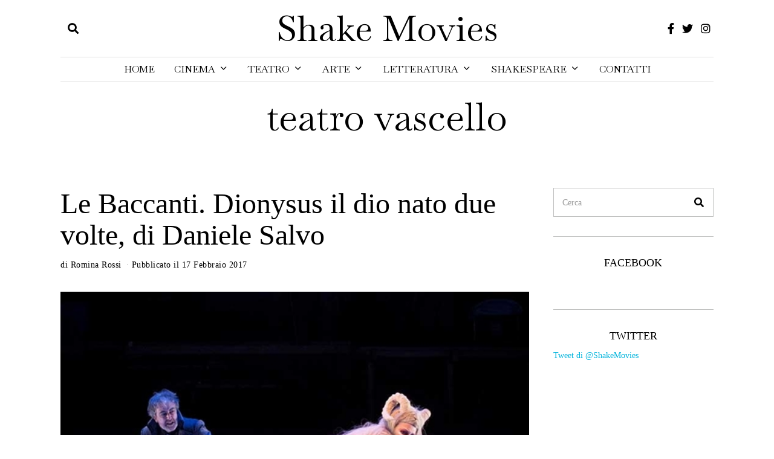

--- FILE ---
content_type: text/html; charset=UTF-8
request_url: https://shakemovies.com/tag/teatro-vascello/
body_size: 20372
content:
<!DOCTYPE html>
<html lang="it-IT" class="no-js">
<head>
	<meta charset="UTF-8">
	<meta name="viewport" content="width=device-width, initial-scale=1.0">
	<link rel="profile" href="http://gmpg.org/xfn/11">
    
	<!--[if lt IE 9]>
	<script src="https://shakemovies.com/wp-content/themes/fox/js/html5.js"></script>
	<![endif]-->
    
    <script>(function(html){html.className = html.className.replace(/\bno-js\b/,'js')})(document.documentElement);</script>
<meta name='robots' content='index, follow, max-image-preview:large, max-snippet:-1, max-video-preview:-1' />
	<style>img:is([sizes="auto" i], [sizes^="auto," i]) { contain-intrinsic-size: 3000px 1500px }</style>
	
	<!-- This site is optimized with the Yoast SEO plugin v25.2 - https://yoast.com/wordpress/plugins/seo/ -->
	<title>teatro vascello Archivi - Shake Movies</title>
	<link rel="canonical" href="https://shakemovies.com/tag/teatro-vascello/" />
	<meta property="og:locale" content="it_IT" />
	<meta property="og:type" content="article" />
	<meta property="og:title" content="teatro vascello Archivi - Shake Movies" />
	<meta property="og:url" content="https://shakemovies.com/tag/teatro-vascello/" />
	<meta property="og:site_name" content="Shake Movies" />
	<script type="application/ld+json" class="yoast-schema-graph">{"@context":"https://schema.org","@graph":[{"@type":"CollectionPage","@id":"https://shakemovies.com/tag/teatro-vascello/","url":"https://shakemovies.com/tag/teatro-vascello/","name":"teatro vascello Archivi - Shake Movies","isPartOf":{"@id":"https://shakemovies.com/#website"},"primaryImageOfPage":{"@id":"https://shakemovies.com/tag/teatro-vascello/#primaryimage"},"image":{"@id":"https://shakemovies.com/tag/teatro-vascello/#primaryimage"},"thumbnailUrl":"https://shakemovies.com/wp-content/uploads/2017/02/16924241_10211115166228213_2056068842_n.jpg","breadcrumb":{"@id":"https://shakemovies.com/tag/teatro-vascello/#breadcrumb"},"inLanguage":"it-IT"},{"@type":"ImageObject","inLanguage":"it-IT","@id":"https://shakemovies.com/tag/teatro-vascello/#primaryimage","url":"https://shakemovies.com/wp-content/uploads/2017/02/16924241_10211115166228213_2056068842_n.jpg","contentUrl":"https://shakemovies.com/wp-content/uploads/2017/02/16924241_10211115166228213_2056068842_n.jpg","width":601,"height":350},{"@type":"BreadcrumbList","@id":"https://shakemovies.com/tag/teatro-vascello/#breadcrumb","itemListElement":[{"@type":"ListItem","position":1,"name":"Home","item":"https://shakemovies.com/"},{"@type":"ListItem","position":2,"name":"teatro vascello"}]},{"@type":"WebSite","@id":"https://shakemovies.com/#website","url":"https://shakemovies.com/","name":"Shake Movies","description":"Life’s but a walking shadow","potentialAction":[{"@type":"SearchAction","target":{"@type":"EntryPoint","urlTemplate":"https://shakemovies.com/?s={search_term_string}"},"query-input":{"@type":"PropertyValueSpecification","valueRequired":true,"valueName":"search_term_string"}}],"inLanguage":"it-IT"}]}</script>
	<!-- / Yoast SEO plugin. -->


<link rel='dns-prefetch' href='//fonts.googleapis.com' />
<link href='https://fonts.gstatic.com' crossorigin rel='preconnect' />
<script>
window._wpemojiSettings = {"baseUrl":"https:\/\/s.w.org\/images\/core\/emoji\/16.0.1\/72x72\/","ext":".png","svgUrl":"https:\/\/s.w.org\/images\/core\/emoji\/16.0.1\/svg\/","svgExt":".svg","source":{"concatemoji":"https:\/\/shakemovies.com\/wp-includes\/js\/wp-emoji-release.min.js?ver=52900c39326261dcd4d3d1e0ac7cd066"}};
/*! This file is auto-generated */
!function(s,n){var o,i,e;function c(e){try{var t={supportTests:e,timestamp:(new Date).valueOf()};sessionStorage.setItem(o,JSON.stringify(t))}catch(e){}}function p(e,t,n){e.clearRect(0,0,e.canvas.width,e.canvas.height),e.fillText(t,0,0);var t=new Uint32Array(e.getImageData(0,0,e.canvas.width,e.canvas.height).data),a=(e.clearRect(0,0,e.canvas.width,e.canvas.height),e.fillText(n,0,0),new Uint32Array(e.getImageData(0,0,e.canvas.width,e.canvas.height).data));return t.every(function(e,t){return e===a[t]})}function u(e,t){e.clearRect(0,0,e.canvas.width,e.canvas.height),e.fillText(t,0,0);for(var n=e.getImageData(16,16,1,1),a=0;a<n.data.length;a++)if(0!==n.data[a])return!1;return!0}function f(e,t,n,a){switch(t){case"flag":return n(e,"\ud83c\udff3\ufe0f\u200d\u26a7\ufe0f","\ud83c\udff3\ufe0f\u200b\u26a7\ufe0f")?!1:!n(e,"\ud83c\udde8\ud83c\uddf6","\ud83c\udde8\u200b\ud83c\uddf6")&&!n(e,"\ud83c\udff4\udb40\udc67\udb40\udc62\udb40\udc65\udb40\udc6e\udb40\udc67\udb40\udc7f","\ud83c\udff4\u200b\udb40\udc67\u200b\udb40\udc62\u200b\udb40\udc65\u200b\udb40\udc6e\u200b\udb40\udc67\u200b\udb40\udc7f");case"emoji":return!a(e,"\ud83e\udedf")}return!1}function g(e,t,n,a){var r="undefined"!=typeof WorkerGlobalScope&&self instanceof WorkerGlobalScope?new OffscreenCanvas(300,150):s.createElement("canvas"),o=r.getContext("2d",{willReadFrequently:!0}),i=(o.textBaseline="top",o.font="600 32px Arial",{});return e.forEach(function(e){i[e]=t(o,e,n,a)}),i}function t(e){var t=s.createElement("script");t.src=e,t.defer=!0,s.head.appendChild(t)}"undefined"!=typeof Promise&&(o="wpEmojiSettingsSupports",i=["flag","emoji"],n.supports={everything:!0,everythingExceptFlag:!0},e=new Promise(function(e){s.addEventListener("DOMContentLoaded",e,{once:!0})}),new Promise(function(t){var n=function(){try{var e=JSON.parse(sessionStorage.getItem(o));if("object"==typeof e&&"number"==typeof e.timestamp&&(new Date).valueOf()<e.timestamp+604800&&"object"==typeof e.supportTests)return e.supportTests}catch(e){}return null}();if(!n){if("undefined"!=typeof Worker&&"undefined"!=typeof OffscreenCanvas&&"undefined"!=typeof URL&&URL.createObjectURL&&"undefined"!=typeof Blob)try{var e="postMessage("+g.toString()+"("+[JSON.stringify(i),f.toString(),p.toString(),u.toString()].join(",")+"));",a=new Blob([e],{type:"text/javascript"}),r=new Worker(URL.createObjectURL(a),{name:"wpTestEmojiSupports"});return void(r.onmessage=function(e){c(n=e.data),r.terminate(),t(n)})}catch(e){}c(n=g(i,f,p,u))}t(n)}).then(function(e){for(var t in e)n.supports[t]=e[t],n.supports.everything=n.supports.everything&&n.supports[t],"flag"!==t&&(n.supports.everythingExceptFlag=n.supports.everythingExceptFlag&&n.supports[t]);n.supports.everythingExceptFlag=n.supports.everythingExceptFlag&&!n.supports.flag,n.DOMReady=!1,n.readyCallback=function(){n.DOMReady=!0}}).then(function(){return e}).then(function(){var e;n.supports.everything||(n.readyCallback(),(e=n.source||{}).concatemoji?t(e.concatemoji):e.wpemoji&&e.twemoji&&(t(e.twemoji),t(e.wpemoji)))}))}((window,document),window._wpemojiSettings);
</script>
<style id='wp-emoji-styles-inline-css'>

	img.wp-smiley, img.emoji {
		display: inline !important;
		border: none !important;
		box-shadow: none !important;
		height: 1em !important;
		width: 1em !important;
		margin: 0 0.07em !important;
		vertical-align: -0.1em !important;
		background: none !important;
		padding: 0 !important;
	}
</style>
<link rel='stylesheet' id='wp-block-library-css' href='https://shakemovies.com/wp-includes/css/dist/block-library/style.min.css?ver=52900c39326261dcd4d3d1e0ac7cd066' media='all' />
<style id='classic-theme-styles-inline-css'>
/*! This file is auto-generated */
.wp-block-button__link{color:#fff;background-color:#32373c;border-radius:9999px;box-shadow:none;text-decoration:none;padding:calc(.667em + 2px) calc(1.333em + 2px);font-size:1.125em}.wp-block-file__button{background:#32373c;color:#fff;text-decoration:none}
</style>
<style id='global-styles-inline-css'>
:root{--wp--preset--aspect-ratio--square: 1;--wp--preset--aspect-ratio--4-3: 4/3;--wp--preset--aspect-ratio--3-4: 3/4;--wp--preset--aspect-ratio--3-2: 3/2;--wp--preset--aspect-ratio--2-3: 2/3;--wp--preset--aspect-ratio--16-9: 16/9;--wp--preset--aspect-ratio--9-16: 9/16;--wp--preset--color--black: #000000;--wp--preset--color--cyan-bluish-gray: #abb8c3;--wp--preset--color--white: #ffffff;--wp--preset--color--pale-pink: #f78da7;--wp--preset--color--vivid-red: #cf2e2e;--wp--preset--color--luminous-vivid-orange: #ff6900;--wp--preset--color--luminous-vivid-amber: #fcb900;--wp--preset--color--light-green-cyan: #7bdcb5;--wp--preset--color--vivid-green-cyan: #00d084;--wp--preset--color--pale-cyan-blue: #8ed1fc;--wp--preset--color--vivid-cyan-blue: #0693e3;--wp--preset--color--vivid-purple: #9b51e0;--wp--preset--gradient--vivid-cyan-blue-to-vivid-purple: linear-gradient(135deg,rgba(6,147,227,1) 0%,rgb(155,81,224) 100%);--wp--preset--gradient--light-green-cyan-to-vivid-green-cyan: linear-gradient(135deg,rgb(122,220,180) 0%,rgb(0,208,130) 100%);--wp--preset--gradient--luminous-vivid-amber-to-luminous-vivid-orange: linear-gradient(135deg,rgba(252,185,0,1) 0%,rgba(255,105,0,1) 100%);--wp--preset--gradient--luminous-vivid-orange-to-vivid-red: linear-gradient(135deg,rgba(255,105,0,1) 0%,rgb(207,46,46) 100%);--wp--preset--gradient--very-light-gray-to-cyan-bluish-gray: linear-gradient(135deg,rgb(238,238,238) 0%,rgb(169,184,195) 100%);--wp--preset--gradient--cool-to-warm-spectrum: linear-gradient(135deg,rgb(74,234,220) 0%,rgb(151,120,209) 20%,rgb(207,42,186) 40%,rgb(238,44,130) 60%,rgb(251,105,98) 80%,rgb(254,248,76) 100%);--wp--preset--gradient--blush-light-purple: linear-gradient(135deg,rgb(255,206,236) 0%,rgb(152,150,240) 100%);--wp--preset--gradient--blush-bordeaux: linear-gradient(135deg,rgb(254,205,165) 0%,rgb(254,45,45) 50%,rgb(107,0,62) 100%);--wp--preset--gradient--luminous-dusk: linear-gradient(135deg,rgb(255,203,112) 0%,rgb(199,81,192) 50%,rgb(65,88,208) 100%);--wp--preset--gradient--pale-ocean: linear-gradient(135deg,rgb(255,245,203) 0%,rgb(182,227,212) 50%,rgb(51,167,181) 100%);--wp--preset--gradient--electric-grass: linear-gradient(135deg,rgb(202,248,128) 0%,rgb(113,206,126) 100%);--wp--preset--gradient--midnight: linear-gradient(135deg,rgb(2,3,129) 0%,rgb(40,116,252) 100%);--wp--preset--font-size--small: 13px;--wp--preset--font-size--medium: 20px;--wp--preset--font-size--large: 36px;--wp--preset--font-size--x-large: 42px;--wp--preset--spacing--20: 0.44rem;--wp--preset--spacing--30: 0.67rem;--wp--preset--spacing--40: 1rem;--wp--preset--spacing--50: 1.5rem;--wp--preset--spacing--60: 2.25rem;--wp--preset--spacing--70: 3.38rem;--wp--preset--spacing--80: 5.06rem;--wp--preset--shadow--natural: 6px 6px 9px rgba(0, 0, 0, 0.2);--wp--preset--shadow--deep: 12px 12px 50px rgba(0, 0, 0, 0.4);--wp--preset--shadow--sharp: 6px 6px 0px rgba(0, 0, 0, 0.2);--wp--preset--shadow--outlined: 6px 6px 0px -3px rgba(255, 255, 255, 1), 6px 6px rgba(0, 0, 0, 1);--wp--preset--shadow--crisp: 6px 6px 0px rgba(0, 0, 0, 1);}:where(.is-layout-flex){gap: 0.5em;}:where(.is-layout-grid){gap: 0.5em;}body .is-layout-flex{display: flex;}.is-layout-flex{flex-wrap: wrap;align-items: center;}.is-layout-flex > :is(*, div){margin: 0;}body .is-layout-grid{display: grid;}.is-layout-grid > :is(*, div){margin: 0;}:where(.wp-block-columns.is-layout-flex){gap: 2em;}:where(.wp-block-columns.is-layout-grid){gap: 2em;}:where(.wp-block-post-template.is-layout-flex){gap: 1.25em;}:where(.wp-block-post-template.is-layout-grid){gap: 1.25em;}.has-black-color{color: var(--wp--preset--color--black) !important;}.has-cyan-bluish-gray-color{color: var(--wp--preset--color--cyan-bluish-gray) !important;}.has-white-color{color: var(--wp--preset--color--white) !important;}.has-pale-pink-color{color: var(--wp--preset--color--pale-pink) !important;}.has-vivid-red-color{color: var(--wp--preset--color--vivid-red) !important;}.has-luminous-vivid-orange-color{color: var(--wp--preset--color--luminous-vivid-orange) !important;}.has-luminous-vivid-amber-color{color: var(--wp--preset--color--luminous-vivid-amber) !important;}.has-light-green-cyan-color{color: var(--wp--preset--color--light-green-cyan) !important;}.has-vivid-green-cyan-color{color: var(--wp--preset--color--vivid-green-cyan) !important;}.has-pale-cyan-blue-color{color: var(--wp--preset--color--pale-cyan-blue) !important;}.has-vivid-cyan-blue-color{color: var(--wp--preset--color--vivid-cyan-blue) !important;}.has-vivid-purple-color{color: var(--wp--preset--color--vivid-purple) !important;}.has-black-background-color{background-color: var(--wp--preset--color--black) !important;}.has-cyan-bluish-gray-background-color{background-color: var(--wp--preset--color--cyan-bluish-gray) !important;}.has-white-background-color{background-color: var(--wp--preset--color--white) !important;}.has-pale-pink-background-color{background-color: var(--wp--preset--color--pale-pink) !important;}.has-vivid-red-background-color{background-color: var(--wp--preset--color--vivid-red) !important;}.has-luminous-vivid-orange-background-color{background-color: var(--wp--preset--color--luminous-vivid-orange) !important;}.has-luminous-vivid-amber-background-color{background-color: var(--wp--preset--color--luminous-vivid-amber) !important;}.has-light-green-cyan-background-color{background-color: var(--wp--preset--color--light-green-cyan) !important;}.has-vivid-green-cyan-background-color{background-color: var(--wp--preset--color--vivid-green-cyan) !important;}.has-pale-cyan-blue-background-color{background-color: var(--wp--preset--color--pale-cyan-blue) !important;}.has-vivid-cyan-blue-background-color{background-color: var(--wp--preset--color--vivid-cyan-blue) !important;}.has-vivid-purple-background-color{background-color: var(--wp--preset--color--vivid-purple) !important;}.has-black-border-color{border-color: var(--wp--preset--color--black) !important;}.has-cyan-bluish-gray-border-color{border-color: var(--wp--preset--color--cyan-bluish-gray) !important;}.has-white-border-color{border-color: var(--wp--preset--color--white) !important;}.has-pale-pink-border-color{border-color: var(--wp--preset--color--pale-pink) !important;}.has-vivid-red-border-color{border-color: var(--wp--preset--color--vivid-red) !important;}.has-luminous-vivid-orange-border-color{border-color: var(--wp--preset--color--luminous-vivid-orange) !important;}.has-luminous-vivid-amber-border-color{border-color: var(--wp--preset--color--luminous-vivid-amber) !important;}.has-light-green-cyan-border-color{border-color: var(--wp--preset--color--light-green-cyan) !important;}.has-vivid-green-cyan-border-color{border-color: var(--wp--preset--color--vivid-green-cyan) !important;}.has-pale-cyan-blue-border-color{border-color: var(--wp--preset--color--pale-cyan-blue) !important;}.has-vivid-cyan-blue-border-color{border-color: var(--wp--preset--color--vivid-cyan-blue) !important;}.has-vivid-purple-border-color{border-color: var(--wp--preset--color--vivid-purple) !important;}.has-vivid-cyan-blue-to-vivid-purple-gradient-background{background: var(--wp--preset--gradient--vivid-cyan-blue-to-vivid-purple) !important;}.has-light-green-cyan-to-vivid-green-cyan-gradient-background{background: var(--wp--preset--gradient--light-green-cyan-to-vivid-green-cyan) !important;}.has-luminous-vivid-amber-to-luminous-vivid-orange-gradient-background{background: var(--wp--preset--gradient--luminous-vivid-amber-to-luminous-vivid-orange) !important;}.has-luminous-vivid-orange-to-vivid-red-gradient-background{background: var(--wp--preset--gradient--luminous-vivid-orange-to-vivid-red) !important;}.has-very-light-gray-to-cyan-bluish-gray-gradient-background{background: var(--wp--preset--gradient--very-light-gray-to-cyan-bluish-gray) !important;}.has-cool-to-warm-spectrum-gradient-background{background: var(--wp--preset--gradient--cool-to-warm-spectrum) !important;}.has-blush-light-purple-gradient-background{background: var(--wp--preset--gradient--blush-light-purple) !important;}.has-blush-bordeaux-gradient-background{background: var(--wp--preset--gradient--blush-bordeaux) !important;}.has-luminous-dusk-gradient-background{background: var(--wp--preset--gradient--luminous-dusk) !important;}.has-pale-ocean-gradient-background{background: var(--wp--preset--gradient--pale-ocean) !important;}.has-electric-grass-gradient-background{background: var(--wp--preset--gradient--electric-grass) !important;}.has-midnight-gradient-background{background: var(--wp--preset--gradient--midnight) !important;}.has-small-font-size{font-size: var(--wp--preset--font-size--small) !important;}.has-medium-font-size{font-size: var(--wp--preset--font-size--medium) !important;}.has-large-font-size{font-size: var(--wp--preset--font-size--large) !important;}.has-x-large-font-size{font-size: var(--wp--preset--font-size--x-large) !important;}
:where(.wp-block-post-template.is-layout-flex){gap: 1.25em;}:where(.wp-block-post-template.is-layout-grid){gap: 1.25em;}
:where(.wp-block-columns.is-layout-flex){gap: 2em;}:where(.wp-block-columns.is-layout-grid){gap: 2em;}
:root :where(.wp-block-pullquote){font-size: 1.5em;line-height: 1.6;}
</style>
<link rel='stylesheet' id='ctf_styles-css' href='https://shakemovies.com/wp-content/plugins/custom-twitter-feeds/css/ctf-styles.min.css?ver=2.3.1' media='all' />
<link rel='stylesheet' id='ppress-frontend-css' href='https://shakemovies.com/wp-content/plugins/wp-user-avatar/assets/css/frontend.min.css?ver=4.16.1' media='all' />
<link rel='stylesheet' id='ppress-flatpickr-css' href='https://shakemovies.com/wp-content/plugins/wp-user-avatar/assets/flatpickr/flatpickr.min.css?ver=4.16.1' media='all' />
<link rel='stylesheet' id='ppress-select2-css' href='https://shakemovies.com/wp-content/plugins/wp-user-avatar/assets/select2/select2.min.css?ver=52900c39326261dcd4d3d1e0ac7cd066' media='all' />
<link rel='stylesheet' id='parent-style-css' href='https://shakemovies.com/wp-content/themes/fox/style.min.css?ver=52900c39326261dcd4d3d1e0ac7cd066' media='all' />
<link rel='stylesheet' id='wi-fonts-css' href='https://fonts.googleapis.com/css?family=Baskervville%3A400&#038;display=swap&#038;ver=4.6.8.2' media='all' />
<link rel='stylesheet' id='style-css' href='https://shakemovies.com/wp-content/themes/fox-child-theme/style.css?ver=4.6.8.2' media='all' />
<style id='style-inline-css'>
.color-accent,.social-list.style-plain:not(.style-text_color) a:hover,.wi-mainnav ul.menu ul > li:hover > a,
    .wi-mainnav ul.menu ul li.current-menu-item > a,
    .wi-mainnav ul.menu ul li.current-menu-ancestor > a,.related-title a:hover,.pagination-1 a.page-numbers:hover,.pagination-4 a.page-numbers:hover,.page-links > a:hover,.reading-progress-wrapper,.widget_archive a:hover, .widget_nav_menu a:hover, .widget_meta a:hover, .widget_recent_entries a:hover, .widget_categories a:hover, .widget_product_categories a:hover,.tagcloud a:hover,.header-cart a:hover,.woocommerce .star-rating span:before,.null-instagram-feed .clear a:hover,.widget a.readmore:hover{color:#00b3db}.bg-accent,html .mejs-controls .mejs-time-rail .mejs-time-current,.fox-btn.btn-primary, button.btn-primary, input.btn-primary[type="button"], input.btn-primary[type="reset"], input.btn-primary[type="submit"],.social-list.style-black a:hover,.style--slider-nav-text .flex-direction-nav a:hover, .style--slider-nav-text .slick-nav:hover,.header-cart-icon .num,.post-item-thumbnail:hover .video-indicator-solid,a.more-link:hover,.post-newspaper .related-thumbnail,.pagination-4 span.page-numbers:not(.dots),.review-item.overall .review-score,#respond #submit:hover,.dropcap-color, .style--dropcap-color .enable-dropcap .dropcap-content > p:first-of-type:first-letter, .style--dropcap-color p.has-drop-cap:not(:focus):first-letter,.style--list-widget-3 .fox-post-count,.style--tagcloud-3 .tagcloud a:hover,.blog-widget-small .thumbnail-index,.foxmc-button-primary input[type="submit"],#footer-search .submit:hover,.wpcf7-submit:hover,.woocommerce .widget_price_filter .ui-slider .ui-slider-range,
.woocommerce .widget_price_filter .ui-slider .ui-slider-handle,.woocommerce span.onsale,
.woocommerce ul.products li.product .onsale,.woocommerce #respond input#submit.alt:hover,
.woocommerce a.button.alt:hover,
.woocommerce button.button.alt:hover,
.woocommerce input.button.alt:hover,.woocommerce a.add_to_cart_button:hover,.woocommerce #review_form #respond .form-submit input:hover{background-color:#00b3db}.review-item.overall .review-score,.partial-content,.style--tagcloud-3 .tagcloud a:hover,.null-instagram-feed .clear a:hover{border-color:#00b3db}.reading-progress-wrapper::-webkit-progress-value{background-color:#00b3db}.reading-progress-wrapper::-moz-progress-value{background-color:#00b3db}.heading-1a .container, .heading-1b .container, .section-heading .line, .heading-5 .heading-inner{border-color:#dddddd}.header-sticky-element.before-sticky #wi-logo img, .header-sticky-element.before-sticky .wi-logo img{height:90px}.header-row-nav .container{border-color:#dddddd}.wi-mainnav ul.menu ul li.current-menu-item > a, .wi-mainnav ul.menu ul li.current-menu-ancestor > a{color:#ffffff;background-color:#dddddd}.wi-mainnav ul.menu ul > li, .mega-sep{border-color:#dddddd}a{color:#00b3db}a:hover{color:#00b3db}.widget-title{text-align:center}@media (min-width: 1200px) {.container,.cool-thumbnail-size-big .post-thumbnail{width:1080px}body.layout-boxed .wi-wrapper{width:1140px}}@media (min-width:1024px) {.secondary, .section-secondary{width:24.537037037037%}.has-sidebar .primary, .section-has-sidebar .section-primary, .section-sep{width:75.462962962963%}}body,.font-body,.font-heading,h1,h2,h3,h4,h5,h6,.wp-block-quote.is-large cite,.wp-block-quote.is-style-large cite,.fox-btn,button,input[type="button"],input[type="reset"],input[type="submit"],.fox-term-list,.wp-block-cover-text,.title-label,.thumbnail-view,.post-item-meta,.standalone-categories,.readmore,a.more-link,.post-big a.more-link,.style--slider-navtext .flex-direction-nav a,.page-links-container,.authorbox-nav,.post-navigation .post-title,.review-criterion,.review-score,.review-text,.commentlist .fn,.reply a,.widget_archive,.widget_nav_menu,.widget_meta,.widget_recent_entries,.widget_categories,.widget_product_categories,.widget_rss > ul a.rsswidget,.widget_rss > ul > li > cite,.widget_recent_comments,#backtotop,.view-count,.tagcloud,.woocommerce span.onsale,.woocommerce ul.products li.product .onsale,.woocommerce #respond input#submit,.woocommerce a.button,.woocommerce button.button,.woocommerce input.button,.woocommerce a.added_to_cart,.woocommerce nav.woocommerce-pagination ul,.woocommerce div.product p.price,.woocommerce div.product span.price,.woocommerce div.product .woocommerce-tabs ul.tabs li a,.woocommerce #reviews #comments ol.commentlist li .comment-text p.meta,.woocommerce table.shop_table th,.woocommerce table.shop_table td.product-name a,.slogan,.post-item-title,.single .post-item-title.post-title,.page-title,.post-item-subtitle,body.single:not(.elementor-page) .entry-content,body.page:not(.elementor-page) .entry-content,.single-heading,.widget-title,.section-heading h2,.fox-heading .heading-title-main,.article-big .readmore,.fox-input,input[type="color"],input[type="date"],input[type="datetime"],input[type="datetime-local"],input[type="email"],input[type="month"],input[type="number"],input[type="password"],input[type="search"],input[type="tel"],input[type="text"],input[type="time"],input[type="url"],input[type="week"],input:not([type]),textarea,blockquote,.wi-dropcap,.enable-dropcap .dropcap-content > p:first-of-type:first-letter,p.has-drop-cap:not(:focus):first-letter,.wp-caption-text,.post-thumbnail-standard figcaption,.wp-block-image figcaption,.blocks-gallery-caption,.footer-copyright{font-family:"Georgia",serif}.min-logo-text,.fox-logo,.mobile-logo-text,.wi-mainnav ul.menu > li > a,.footer-bottom .widget_nav_menu,#footernav,.offcanvas-nav,.wi-mainnav ul.menu ul,.header-builder .widget_nav_menu  ul.menu ul,.archive-title{font-family:"Baskervville",serif}body, .font-body{font-size:16px;font-weight:400;font-style:normal;text-transform:none;letter-spacing:0px;line-height:1.8}h1, h2, h3, h4, h5, h6{font-weight:700;text-transform:none;line-height:1.3}h2{font-size:2.0625em;font-style:normal}h3{font-size:1.625em;font-style:normal}h4{font-size:1.25em;font-style:normal}.fox-logo, .min-logo-text, .mobile-logo-text{font-size:60px;font-weight:500;font-style:normal;text-transform:capitalize;letter-spacing:0px;line-height:1.1}.slogan{font-size:0.8125em;font-weight:500;font-style:normal;text-transform:uppercase;letter-spacing:6px;line-height:1.1}.wi-mainnav ul.menu > li > a, .footer-bottom .widget_nav_menu, #footernav, .offcanvas-nav{font-size:16px;text-transform:uppercase;letter-spacing:0px}.wi-mainnav ul.menu ul, .header-builder .widget_nav_menu  ul.menu ul{font-style:normal;text-transform:capitalize}.post-item-title{font-weight:300;font-style:normal}.post-item-meta{font-style:normal}.standalone-categories{font-style:normal}.archive-title{font-weight:300;font-style:normal}.single .post-item-title.post-title, .page-title{font-style:normal}.post-item-subtitle{font-style:normal}body.single:not(.elementor-page) .entry-content, body.page:not(.elementor-page) .entry-content{font-style:normal}.single-heading{font-size:1.5em;font-weight:400;font-style:normal}.widget-title{font-weight:300;font-style:normal}.section-heading h2, .fox-heading .heading-title-main{font-weight:100;font-style:normal}.fox-btn, button, input[type="button"], input[type="reset"], input[type="submit"], .article-big .readmore{font-style:normal}.fox-input, input[type="color"], input[type="date"], input[type="datetime"], input[type="datetime-local"], input[type="email"], input[type="month"], input[type="number"], input[type="password"], input[type="search"], input[type="tel"], input[type="text"], input[type="time"], input[type="url"], input[type="week"], input:not([type]), textarea{font-style:normal}blockquote{font-style:normal}.wi-dropcap,.enable-dropcap .dropcap-content > p:first-of-type:first-letter, p.has-drop-cap:not(:focus):first-letter{font-style:normal}.wp-caption-text, .post-thumbnail-standard figcaption, .wp-block-image figcaption, .blocks-gallery-caption{font-style:normal}.footer-copyright{font-style:normal}.offcanvas-nav{font-style:normal}@media only screen and (max-width: 1023px){.fox-logo, .min-logo-text, .mobile-logo-text{font-size:40px}}@media only screen and (max-width: 567px){body, .font-body{font-size:14px}.fox-logo, .min-logo-text, .mobile-logo-text{font-size:20px}}
</style>
<script src="https://shakemovies.com/wp-includes/js/jquery/jquery.min.js?ver=3.7.1" id="jquery-core-js"></script>
<script src="https://shakemovies.com/wp-includes/js/jquery/jquery-migrate.min.js?ver=3.4.1" id="jquery-migrate-js"></script>
<script src="https://shakemovies.com/wp-content/plugins/wp-user-avatar/assets/flatpickr/flatpickr.min.js?ver=4.16.1" id="ppress-flatpickr-js"></script>
<script src="https://shakemovies.com/wp-content/plugins/wp-user-avatar/assets/select2/select2.min.js?ver=4.16.1" id="ppress-select2-js"></script>
<link rel="https://api.w.org/" href="https://shakemovies.com/wp-json/" /><link rel="alternate" title="JSON" type="application/json" href="https://shakemovies.com/wp-json/wp/v2/tags/338" /><link rel="EditURI" type="application/rsd+xml" title="RSD" href="https://shakemovies.com/xmlrpc.php?rsd" />

<meta name="generator" content="Elementor 3.29.2; features: additional_custom_breakpoints, e_local_google_fonts; settings: css_print_method-external, google_font-enabled, font_display-auto">
			<style>
				.e-con.e-parent:nth-of-type(n+4):not(.e-lazyloaded):not(.e-no-lazyload),
				.e-con.e-parent:nth-of-type(n+4):not(.e-lazyloaded):not(.e-no-lazyload) * {
					background-image: none !important;
				}
				@media screen and (max-height: 1024px) {
					.e-con.e-parent:nth-of-type(n+3):not(.e-lazyloaded):not(.e-no-lazyload),
					.e-con.e-parent:nth-of-type(n+3):not(.e-lazyloaded):not(.e-no-lazyload) * {
						background-image: none !important;
					}
				}
				@media screen and (max-height: 640px) {
					.e-con.e-parent:nth-of-type(n+2):not(.e-lazyloaded):not(.e-no-lazyload),
					.e-con.e-parent:nth-of-type(n+2):not(.e-lazyloaded):not(.e-no-lazyload) * {
						background-image: none !important;
					}
				}
			</style>
			
<style id="color-preview"></style>

            
</head>

<body class="archive tag tag-teatro-vascello tag-338 wp-theme-fox wp-child-theme-fox-child-theme has-sidebar sidebar-right fox-theme layout-wide style--dropcap-default dropcap-style-default style--dropcap-font-body style--tag-block style--list-widget-1 style--tagcloud-1 style--blockquote-has-icon style--blockquote-icon-1 style--blockquote-icon-position-above style--single-heading-border_top style--link-1 style--widget-sep elementor-default elementor-kit-8763" itemscope itemtype="https://schema.org/WebPage">
    
        
    <div id="wi-all" class="fox-outer-wrapper fox-all wi-all">

        
        <div id="wi-wrapper" class="fox-wrapper wi-wrapper">

            <div class="wi-container">

                
                
<header id="masthead" class="site-header header-classic header-sticky-style-shadow submenu-light" itemscope itemtype="https://schema.org/WPHeader">
    
    <div id="masthead-mobile-height"></div>

    
<div class="header-container header-stack3 header-nav-top-1 header-nav-bottom-1">


    
    
<div class="header-classic-row header-row-branding header-row-main header-stack3-main">

    <div class="container">
        
        
    <div id="logo-area" class="fox-logo-area fox-header-logo site-branding">
        
        <div id="wi-logo" class="fox-logo-container">
            
            <h2 class="wi-logo-main fox-logo logo-type-text" id="site-logo">                
                <a href="https://shakemovies.com/" rel="home">
                    
                    <span class="text-logo">Shake Movies</span>                    
                </a>
                
            </h2>
        </div><!-- .fox-logo-container -->

        
    </div><!-- #logo-area -->

            
                <div class="header-stack3-left header-stack3-part">
            
            
<div class="header-search-wrapper header-search-classic">
    
    <span class="search-btn-classic search-btn">
        <i class="fa fa-search"></i>    </span>
    
    <div class="header-search-form header-search-form-template">
        
        <div class="container">
    
            <div class="searchform">
    
    <form role="search" method="get" action="https://shakemovies.com/" itemprop="potentialAction" itemscope itemtype="https://schema.org/SearchAction" class="form">
        
        <input type="text" name="s" class="s search-field" value="" placeholder="Cerca" />
        
        <button class="submit" role="button" title="Go">
            
            <i class="fa fa-search"></i>            
        </button>
        
    </form><!-- .form -->
    
</div><!-- .searchform -->            
        </div><!-- .header-search-form -->
    
    </div><!-- #header-search -->
    
</div><!-- .header-search-wrapper -->

            
        </div><!-- .header-stack3-part -->
                
                <div class="header-stack3-right header-stack3-part">
            
            

<div class="social-list header-social style-plain shape-circle align-center icon-size-medium icon-spacing-small style-none" id="social-id-6970fe4714505">
    
    <ul>
    
                
        <li class="li-facebook">
            <a href="https://www.facebook.com/shakemovies" target="_blank" rel="noopener" title="Facebook">
                <i class="fab fa-facebook-f"></i>
            </a>
            
                    </li>
        
                
        <li class="li-twitter">
            <a href="https://twitter.com/ShakeMovies" target="_blank" rel="noopener" title="Twitter">
                <i class="fab fa-twitter"></i>
            </a>
            
                    </li>
        
                
        <li class="li-instagram">
            <a href="https://www.instagram.com/shake_movies/" target="_blank" rel="noopener" title="Instagram">
                <i class="fab fa-instagram"></i>
            </a>
            
                    </li>
        
            
    </ul>
    
</div><!-- .social-list -->

            
        </div><!-- .header-stack3-part -->
        
    </div><!-- .container -->
    
    
</div><!-- .header-row-main -->
    
    
<div class="row-nav-light row-nav-style-active-3 header-classic-row header-row-nav header-sticky-element">

    <div class="container">

        
    <nav id="wi-mainnav" class="navigation-ele wi-mainnav" role="navigation" itemscope itemtype="https://schema.org/SiteNavigationElement">
        
        <div class="menu style-indicator-angle-down"><ul id="menu-principale" class="menu"><li id="menu-item-6" class="menu-gray menu-item menu-item-type-custom menu-item-object-custom menu-item-home menu-item-6"><a href="https://shakemovies.com/">Home</a></li>
<li id="menu-item-9" class="menu-red menu-item menu-item-type-taxonomy menu-item-object-category menu-item-has-children menu-item-9"><a href="https://shakemovies.com/categoria/cinema/">Cinema</a>
<ul class="sub-menu">
	<li id="menu-item-92" class="menu-item menu-item-type-taxonomy menu-item-object-category menu-item-92"><a href="https://shakemovies.com/categoria/cinema/in-sala/">In Sala</a></li>
	<li id="menu-item-8588" class="menu-item menu-item-type-taxonomy menu-item-object-category menu-item-8588"><a href="https://shakemovies.com/categoria/cinema/streaming/">Streaming</a></li>
	<li id="menu-item-90" class="menu-item menu-item-type-taxonomy menu-item-object-category menu-item-90"><a href="https://shakemovies.com/categoria/cinema/festival/">Festival</a></li>
	<li id="menu-item-141" class="menu-item menu-item-type-taxonomy menu-item-object-category menu-item-141"><a href="https://shakemovies.com/categoria/cinema/serie-tv-cinema/">Serie TV</a></li>
	<li id="menu-item-89" class="menu-item menu-item-type-taxonomy menu-item-object-category menu-item-89"><a href="https://shakemovies.com/categoria/cinema/dvd/">DVD</a></li>
	<li id="menu-item-91" class="menu-item menu-item-type-taxonomy menu-item-object-category menu-item-91"><a href="https://shakemovies.com/categoria/cinema/horror/">Horror</a></li>
	<li id="menu-item-1051" class="menu-item menu-item-type-taxonomy menu-item-object-category menu-item-1051"><a href="https://shakemovies.com/categoria/cinema/news/">News</a></li>
</ul>
</li>
<li id="menu-item-12" class="menu-orange menu-item menu-item-type-taxonomy menu-item-object-category menu-item-has-children menu-item-12"><a href="https://shakemovies.com/categoria/teatro/">Teatro</a>
<ul class="sub-menu">
	<li id="menu-item-100" class="menu-item menu-item-type-taxonomy menu-item-object-category menu-item-100"><a href="https://shakemovies.com/categoria/teatro/in-scena/">In Scena</a></li>
	<li id="menu-item-99" class="menu-item menu-item-type-taxonomy menu-item-object-category menu-item-99"><a href="https://shakemovies.com/categoria/teatro/festival-teatro/">Festival</a></li>
</ul>
</li>
<li id="menu-item-8" class="menu-yellow menu-item menu-item-type-taxonomy menu-item-object-category menu-item-has-children menu-item-8"><a href="https://shakemovies.com/categoria/arte/">Arte</a>
<ul class="sub-menu">
	<li id="menu-item-87" class="menu-item menu-item-type-taxonomy menu-item-object-category menu-item-87"><a href="https://shakemovies.com/categoria/arte/eventi/">Eventi</a></li>
	<li id="menu-item-88" class="menu-item menu-item-type-taxonomy menu-item-object-category menu-item-88"><a href="https://shakemovies.com/categoria/arte/interviste/">Interviste</a></li>
</ul>
</li>
<li id="menu-item-10" class="menu-turquoise menu-item menu-item-type-taxonomy menu-item-object-category menu-item-has-children menu-item-10"><a href="https://shakemovies.com/categoria/letteratura/">Letteratura</a>
<ul class="sub-menu">
	<li id="menu-item-94" class="menu-item menu-item-type-taxonomy menu-item-object-category menu-item-94"><a href="https://shakemovies.com/categoria/letteratura/in-libreria/">In Libreria</a></li>
	<li id="menu-item-93" class="menu-item menu-item-type-taxonomy menu-item-object-category menu-item-93"><a href="https://shakemovies.com/categoria/letteratura/dalla-pagina-allo-schermo/">Dalla pagina allo schermo</a></li>
	<li id="menu-item-689" class="menu-item menu-item-type-taxonomy menu-item-object-category menu-item-689"><a href="https://shakemovies.com/categoria/letteratura/comics/">Comics</a></li>
</ul>
</li>
<li id="menu-item-11" class="menu-blue menu-item menu-item-type-taxonomy menu-item-object-category menu-item-has-children menu-item-11"><a href="https://shakemovies.com/categoria/shakespeare/">Shakespeare</a>
<ul class="sub-menu">
	<li id="menu-item-95" class="menu-item menu-item-type-taxonomy menu-item-object-category menu-item-95"><a href="https://shakemovies.com/categoria/shakespeare/cinema-shakespeare/">Cinema</a></li>
	<li id="menu-item-98" class="menu-item menu-item-type-taxonomy menu-item-object-category menu-item-98"><a href="https://shakemovies.com/categoria/shakespeare/teatro-shakespeare/">Teatro</a></li>
	<li id="menu-item-97" class="menu-item menu-item-type-taxonomy menu-item-object-category menu-item-97"><a href="https://shakemovies.com/categoria/shakespeare/letteratura-shakespeare/">Letteratura</a></li>
	<li id="menu-item-96" class="menu-item menu-item-type-taxonomy menu-item-object-category menu-item-96"><a href="https://shakemovies.com/categoria/shakespeare/festival-shakespeare/">Festival</a></li>
</ul>
</li>
<li id="menu-item-76" class="menu-purple menu-item menu-item-type-post_type menu-item-object-page menu-item-76"><a href="https://shakemovies.com/contatti/">Contatti</a></li>
</ul></div>        
    </nav><!-- #wi-mainnav -->

    
    </div><!-- .container -->
    
    
</div><!-- .header-element-nav -->



    
</div><!-- .header-container -->    
</header><!-- #masthead -->
                
<div id="masthead-mobile" class="masthead-mobile">
    
    <div class="container">
        
        <div class="masthead-mobile-left masthead-mobile-part">
            
            
    <a class="toggle-menu hamburger hamburger-btn">
        <i class="fa fa-bars ic-hamburger"></i>        <i class="feather-x"></i>
    </a>

            
                        
        </div><!-- .masthead-mobile-part -->
    
        
<h4 id="mobile-logo" class="mobile-logo mobile-logo-text">
    
    <a href="https://shakemovies.com/" rel="home">

        
        <span class="text-logo">Shake Movies</span>

        
    </a>
    
</h4><!-- .mobile-logo -->

            
        <div class="masthead-mobile-right masthead-mobile-part">
        
                        
        </div><!-- .masthead-mobile-part -->
    
    </div><!-- .container -->
    
    <div class="masthead-mobile-bg"></div>

</div><!-- #masthead-mobile -->
    
    
                <div id="wi-main" class="wi-main fox-main">

<div id="titlebar" class="headline wi-titlebar post-header align-center">
    
    <div class="container">
        
        <div class="title-area">
            
                        
                        
            <h1 class="archive-title" itemprop="headline">
                
                <span>
                    
                    teatro vascello                    
                </span>
            
            </h1><!-- .archive-title -->
            
                        
                        
                        
        </div><!-- .title-area -->
        
    </div><!-- .container -->
    
        
</div><!-- #titlebar -->


<div class="wi-content">
    
    <div class="container">

        <div class="content-area primary" id="primary" role="main">

            <div class="theiaStickySidebar">

                

<div class="blog-container blog-container-grid">
    
    <div class="wi-blog fox-blog blog-standard blog-card-has-shadow standard-spacing-normal">
    
    
<article class="wi-post post-item post-standard fox-grid-item post-header-align-left disable-dropcap standard-more-align-center post-5852 post type-post status-publish format-standard has-post-thumbnail hentry category-in-scena category-teatro tag-daniele-salvo tag-euripide tag-le-baccanti tag-teatro-vascello" itemscope itemtype="https://schema.org/CreativeWork">
    
        <div class="post-sep"></div>
        
    <div class="post-body post-item-inner post-standard-inner">
        
        <header class="post-header align-left">

    <div class="post-item-header">
<h2 class="post-item-title wi-post-title fox-post-title post-header-section post-title size-small" itemprop="headline">
    <a href="https://shakemovies.com/le-baccanti-dionysus-il-dio-nato-due-volte-di-daniele-salvo/" rel="bookmark">        
        Le Baccanti. Dionysus il dio nato due volte, di Daniele Salvo
    </a>
</h2>
<div class="post-item-meta wi-meta fox-meta post-header-section post-header-meta post-standard-meta">
    
    <div class="fox-meta-author entry-author meta-author" itemprop="author" itemscope itemtype="https://schema.org/Person"><span class="byline"> di <span class="author vcard"><a class="url fn" itemprop="url" rel="author" href="https://shakemovies.com/author/romina-rossi/"><span itemprop="name">Romina Rossi</span></a></span></span></div>    <div class="entry-date meta-time machine-time time-long"><span class="published-label">Pubblicato il</span> <time class="published" itemprop="datePublished" datetime="2017-02-17T12:50:09+01:00">17 Febbraio 2017</time><time class="updated" itemprop="dateModified" datetime="2017-02-23T15:53:06+01:00">23 Febbraio 2017</time></div>                    
</div>

</div>
</header><!-- .post-header -->
    
<figure class="wi-thumbnail fox-thumbnail post-item-thumbnail fox-figure  post-thumbnail thumbnail-acute  hover-none" itemscope itemtype="https://schema.org/ImageObject">
    
    <div class="thumbnail-inner">
    
                
        <a href="https://shakemovies.com/le-baccanti-dionysus-il-dio-nato-due-volte-di-daniele-salvo/" class="post-link">
            
        
            <span class="image-element">

                <img fetchpriority="high" width="601" height="350" src="https://shakemovies.com/wp-content/uploads/2017/02/16924241_10211115166228213_2056068842_n.jpg" class="attachment-large size-large" alt="" decoding="async" srcset="https://shakemovies.com/wp-content/uploads/2017/02/16924241_10211115166228213_2056068842_n.jpg 601w, https://shakemovies.com/wp-content/uploads/2017/02/16924241_10211115166228213_2056068842_n-300x175.jpg 300w" sizes="(max-width: 601px) 100vw, 601px" />
            </span><!-- .image-element -->

            
            
                    
        </a>
        
                
    </div><!-- .thumbnail-inner -->
    
    
</figure><!-- .fox-thumbnail -->

        
        <div class="post-standard-text-outer">
        
            <div class="post-standard-text">

                
                <div class="post-content">

                                
                    <div class="entry-content dropcap-content columnable-content" itemprop="text">

                        <p style="text-align: justify;">Sedetevi comodi e preparatevi a un viaggio sonoro ed emozionale autentico, viscerale, dalla raffinatissima sobrietà, o dalla sobria raffinatezza, se preferite. Daniele Salvo, regista e attore di questo imperdibile adattamento teatrale del testo di Euripide, offre la sua visione fatta di vocalità curate e forme d’espressione ricercate e studiate, che mai tradiscono lo scritto originale: come il regista stesso dichiara, &lt;&lt;Tutto ciò che vedrete dunque, parte dal testo e ritorna al testo, passando per una percezione visiva e sonora contemporanea. Non troverete sovrapposizioni intellettualistiche, esibizioni tecnologiche o meravigliose &#8220;idee del regista&#8221;. Abbiamo deciso di creare uno spettacolo complesso, perturbante ed emozionante partendo da Euripide e ritornando ad Euripide&gt;&gt;. Perturbante, sì. Come la trama stessa, e come l’insoluto mistero della fede nella divinità. Ma anche, e soprattutto, come l’Alterità: ovvero con la disponibilità a riconoscere l’esistenza dell’”Altro da sé”, e ad accogliere il suo diritto d’essere e di agire, pur facendo i conti con l’irrazionale, con l’incontrollabile, con il non conosciuto. Un tema attualissimo, carico di spunti di riflessione dalla vasta portata.</p>
<p style="text-align: justify;"><img decoding="async" class="aligncenter size-full wp-image-5855" src="https://shakemovies.com/wp-content/uploads/2017/02/16924057_10211115160668074_607983297_n.jpg" alt="16924057_10211115160668074_607983297_n" width="600" height="352" srcset="https://shakemovies.com/wp-content/uploads/2017/02/16924057_10211115160668074_607983297_n.jpg 600w, https://shakemovies.com/wp-content/uploads/2017/02/16924057_10211115160668074_607983297_n-300x176.jpg 300w" sizes="(max-width: 600px) 100vw, 600px" /></p>
<p style="text-align: justify;">Dall’unione di Zeus e la mortale Semele nasce Dioniso, dio del vino, del teatro e dei piaceri dei sensi. Tuttavia, le sorelle della donna e suo nipote Penteo, figlio di Agave e re di Tebe, diffondono la voce secondo cui Semele si sarebbe unita con un mortale e avrebbe inventato la paternità divina solo per coprire il misfatto. In tal modo, l’intera Tebe nega la divinità di Dioniso. Ed è proprio lui, nel prologo, a dichiarare di essere venuto nella città per dimostrare di essere un dio, e non un comune mortale. Come prima cosa, induce la follia nella donne tebane, le quali fuggono vero il monte Citerone per celebrare i riti in onore di Bacco, ovvero dello stesso Dioniso. Mentre Cadmo, padre di Penteo, e Tiresia, l’indovino, seppur per diverse ragioni, sono ormai persuasi della convenienza nel riconoscere la divinità allo straniero capace di tali prodigi, il re si mostra irremovibile e fa arrestare il dio, il quale si lascia catturare senza opporre resistenza, per poi scatenare un terremoto e liberarsi immediatamente. Intanto, un messo porta in città notizie delle Baccanti: le donne sono in grado di far sgorgare miele, latte e vino dalla roccia, e con la loro forza sovrumana possono squartare una mandria di mucche. Dioniso, allora, convince Penteo a mascherarsi da donna per poter spiare da vicino le Baccanti, ma una volta giunto sul Citerone le donne, soggiogate dalla follia ispirata dal dio, lo fanno a pezzi. Ed è proprio Agave, la madre di Penteo, a portare in trofeo a Cadmo la testa del loro figlio, scambiandola, nel suo delirio, per quella di un leone. Spetta a lui, dunque, riportare Agave alla realtà: preso atto, con indicibile orrore, del suo gesto, la donna si prepara, insieme al marito, all’esilio in terre lontane.</p>
<p style="text-align: justify;"> <img decoding="async" class="aligncenter size-full wp-image-5854" src="https://shakemovies.com/wp-content/uploads/2017/02/16900410_10211115171188337_1958452450_n.jpg" alt="16900410_10211115171188337_1958452450_n" width="600" height="352" srcset="https://shakemovies.com/wp-content/uploads/2017/02/16900410_10211115171188337_1958452450_n.jpg 600w, https://shakemovies.com/wp-content/uploads/2017/02/16900410_10211115171188337_1958452450_n-300x176.jpg 300w" sizes="(max-width: 600px) 100vw, 600px" /></p>
<p style="text-align: justify;">Difficilmente si può beneficiare, da spettatori, di un concentrato di talento e sapienza come quello esibito dagli attori diretti da un applaudito Daniele Salvo. Intensi, imponenti, luminosi: sono Paolo Bassegato (Cadmo), Paolo Lorimer (Tiresia), Ivan Alovisio (Penteo), Simone Ciampi (primo messaggero), Manuela Kustermann (Agave) e una Melania Giglio (Baccante e secondo messaggero) dalla vocalità maestosa a meritare l’attenzione di un pubblico rapito e ammirato. Le attrici che interpretano le Baccanti, quasi sempre presenti in scena, sia sul palco che dietro un suggestivo velo che permette, ingegnosamente, di suggerire la contemporaneità di due eventi che si svolgono in luoghi diversi, padroneggiano abilmente tutte le possibilità dei propri corpi e delle proprie voci, potenti e ammalianti, capaci di portare l’ascoltatore in una dimensione di straniamento, di rottura con la realtà: Salvo si avvale ormai da 25 anni della collaborazione con il Dottor Marco Podda, medico foniatra e compositore, con il quale ha esplorato e continua ad esplorare tutte le sfumature della voce umana, a partire dall’espressione sonora nel periodo prenatale fino alla Psicoacustica.</p>
<p style="text-align: justify;">Di notevole impatto anche i costumi e le maschere, curati da Daniele Gelsi: alle Baccanti seminude e acconciate con capelli scompigliati e selvaggi e corna caprine, si affiancano in maniera singolare gli abiti in pelle e velluti neri, mentre il chiaro e lo scuro si alternano continuamente sul palco, arricchendo il gioco di luci e proiezioni ideati da Valerio Geroldi (Light designer) e Aqua-micans group (Videoproiezioni).</p>
<p style="text-align: justify;">Uno spettacolo multisensoriale imperdibile per chiunque voglia essere sorpreso, ancora una volta, dalla potenza espressiva del teatro.</p>

                    </div><!-- .entry-content -->

                
                </div><!-- .post-content -->

                
                
            </div><!-- .post-standard-text -->
            
        </div><!-- .post-standard-text-outer -->
        
    </div><!-- .post-body -->

</article><!-- .post-standard -->
<article class="wi-post post-item post-standard fox-grid-item post-header-align-left disable-dropcap standard-more-align-center post-5734 post type-post status-publish format-standard has-post-thumbnail hentry category-in-scena category-teatro tag-casa-di-bambola tag-henrik-ibsen tag-roberto-valerio tag-teatro-vascello" itemscope itemtype="https://schema.org/CreativeWork">
    
        <div class="post-sep"></div>
        
    <div class="post-body post-item-inner post-standard-inner">
        
        <header class="post-header align-left">

    <div class="post-item-header">
<h2 class="post-item-title wi-post-title fox-post-title post-header-section post-title size-small" itemprop="headline">
    <a href="https://shakemovies.com/casa-bambola-roberto-valerio/" rel="bookmark">        
        Casa di bambola, di Roberto Valerio
    </a>
</h2>
<div class="post-item-meta wi-meta fox-meta post-header-section post-header-meta post-standard-meta">
    
    <div class="fox-meta-author entry-author meta-author" itemprop="author" itemscope itemtype="https://schema.org/Person"><span class="byline"> di <span class="author vcard"><a class="url fn" itemprop="url" rel="author" href="https://shakemovies.com/author/romina-rossi/"><span itemprop="name">Romina Rossi</span></a></span></span></div>    <div class="entry-date meta-time machine-time time-long"><span class="published-label">Pubblicato il</span> <time class="published" itemprop="datePublished" datetime="2017-02-03T17:27:13+01:00">3 Febbraio 2017</time><time class="updated" itemprop="dateModified" datetime="2017-02-09T17:31:57+01:00">9 Febbraio 2017</time></div>                    
</div>

</div>
</header><!-- .post-header -->
    
<figure class="wi-thumbnail fox-thumbnail post-item-thumbnail fox-figure  post-thumbnail thumbnail-acute  hover-none" itemscope itemtype="https://schema.org/ImageObject">
    
    <div class="thumbnail-inner">
    
                
        <a href="https://shakemovies.com/casa-bambola-roberto-valerio/" class="post-link">
            
        
            <span class="image-element">

                <img width="600" height="348" src="https://shakemovies.com/wp-content/uploads/2017/02/16650116_10210970480731166_1992932498_n.jpg" class="attachment-large size-large" alt="" decoding="async" srcset="https://shakemovies.com/wp-content/uploads/2017/02/16650116_10210970480731166_1992932498_n.jpg 600w, https://shakemovies.com/wp-content/uploads/2017/02/16650116_10210970480731166_1992932498_n-300x174.jpg 300w" sizes="(max-width: 600px) 100vw, 600px" />
            </span><!-- .image-element -->

            
            
                    
        </a>
        
                
    </div><!-- .thumbnail-inner -->
    
    
</figure><!-- .fox-thumbnail -->

        
        <div class="post-standard-text-outer">
        
            <div class="post-standard-text">

                
                <div class="post-content">

                                
                    <div class="entry-content dropcap-content columnable-content" itemprop="text">

                        <p style="text-align: justify;"><em>Casa di Bambola</em>, dramma scritto da Henrik Ibsen nel 1879, è per molti versi un testo di sconcertante attualità: ancora oggi, la riflessione sul ruolo della donna nella famiglia e, per esteso, nella società, nonché le valenze del concetto di libertà personale sono tutto fuorché argomenti scontati e pacifici.</p>
<p style="text-align: justify;"><strong>Roberto Valerio</strong>, regista e attore (è lui ad interpretare Torvald Helmer), riscrive la pièce per un pubblico contemporaneo, ma senza tradire le intenzioni dell’autore: solamente sul finale la riscrittura lascia spazio al dubbio, ad una attesa che si consegna come tale, senza confortanti soluzioni.</p>
<p style="text-align: justify;">La scena si apre sul salottino di una dimora dalle forme arrotondate e sbilenche, tranquillizzanti e inquietanti al contempo, che evocano la soporifera abitudine della tranquillità borghese ma anche le sue profonde contraddizioni. Nora Helmer, interpretata da una <strong>Valentina Sperlì</strong> perfettamente a suo agio sul palco, incarna tutto questo: una donna che si è adattata al ruolo che il padre prima e il marito poi hanno ritenuto adatto a lei, quello della moglie/madre perfetta (rigorosamente inseparabili in una società di stampo patriarcale) ma senza personalità, una bambola bella da guardare ma priva del diritto di essere. Eppure, Nora è destinata a un doloroso percorso di crescita che le offre l’opportunità di capire che il suo “meraviglioso”, termine con il quale esprime l’anelito alla felicità, non si esaurisce tra le mura domestiche, né tantomeno nella figura del marito, Torvald Helmer. Per salvargli la vita, infatti, la devota Nora falsifica la firma del padre, ottenendo così, illecitamente, un prestito dall’infido Krogstad (<strong>Michele Nani</strong>), impiegato bancario per professione ma usuraio per necessità. Divenuto direttore di banca, Torvald è intenzionato a licenziare Krogstad, ma la scoperta dell’inganno della moglie lo mette nella posizione di dover cedere ai ricatti del sottoposto, per timore di perdere la faccia. Sentendosi ormai messo con le spalle al muro, l’uomo perde il controllo e inveisce rabbiosamente contro Nora, accusandola di essere una moglie indegna e minacciandola di allontanarla dai figli, perché incapace di assolvere compiutamente il suo ruolo di madre. Tuttavia, quando Krogstad, innamoratosi di un’amica di Nora, ritira le sue minacce, Torvald, cambia repentinamente umore: comprendendo di essere ormai salvo, si precipita a rassicurare sua moglie, offrendole il suo perdono. Ma nella vita di Nora, da quel momento in poi, niente sarà più lo stesso: tutte le certezze su cui aveva edificato la sua identità di sposa ideale crollano inesorabilmente di fronte alla vigliaccheria di quello che credeva essere un uomo nobile e coraggioso. La donna, precedentemente considerata graziosa come una docile marionetta e trattata alla stregua di un uccellino da appartamento (un’allodola, come la apostrofa spesso Torvald), prende coscienza di sé e decide di intraprendere un solitario cammino di autoconoscenza e di realizzazione personale, anche a costo di abbandonare il marito e i suoi figli.</p>
<p style="text-align: justify;"><img loading="lazy" decoding="async" class="aligncenter size-full wp-image-5737" src="https://shakemovies.com/wp-content/uploads/2017/02/Casa-di-Bambola-phMarco_Caselli_Nirmal.jpg" alt="Casa-di-Bambola-phMarco_Caselli_Nirmal" width="600" height="350" srcset="https://shakemovies.com/wp-content/uploads/2017/02/Casa-di-Bambola-phMarco_Caselli_Nirmal.jpg 600w, https://shakemovies.com/wp-content/uploads/2017/02/Casa-di-Bambola-phMarco_Caselli_Nirmal-300x175.jpg 300w" sizes="(max-width: 600px) 100vw, 600px" /><br />
Lo farà davvero? Roberto Valerio sceglie di non offrire risposte univoche, né facili conclusioni: qualunque sia la scelta di Nora, lo spettatore sa di aver assistito a un processo irreversibile di liberazione, che consiste nella riscoperta del proprio valore, nel superamento delle illusioni infantili come della consapevolezza che, per imporre la propria presenza nel mondo, non è necessario dipendere né dal denaro altrui, né da una posizione sociale, né dall’immagine idealizzata di un uomo-padrone che desidera per sé solo una bambola priva di aspettative e capacità di autodeterminazione. La Nora fragile ma imponente di Valentina Sperlì, che si riveste con dignità prima di dire addio alla prigione dorata in cui ha vissuto per tutta la vita, si volta verso il pubblico: è uno sguardo penetrante, il suo. Vibra della forza di chi, attraverso la pena, ha scoperto cosa può, cosa vuole diventare. Si toglie la parrucca, poi la indossa di nuovo. Nora è lì, in ginocchio, con il volto tra le mani. La sua vecchia identità le rimane appoggiata addosso, sui vestiti, sul capo, ma della bambola che era non rimane altro che una desolata ed effimera apparenza.</p>
<p style="text-align: justify;">Applausi.</p>

                    </div><!-- .entry-content -->

                
                </div><!-- .post-content -->

                
                
            </div><!-- .post-standard-text -->
            
        </div><!-- .post-standard-text-outer -->
        
    </div><!-- .post-body -->

</article><!-- .post-standard -->
<article class="wi-post post-item post-standard fox-grid-item post-header-align-left disable-dropcap standard-more-align-center post-667 post type-post status-publish format-standard has-post-thumbnail hentry category-in-scena category-teatro tag-festival-2 tag-recensione tag-roma tag-simone-amendola tag-teatri-di-vetro tag-teatro-2 tag-teatro-roma tag-teatro-vascello tag-uomo-nel-diluvio tag-valerio-malorni" itemscope itemtype="https://schema.org/CreativeWork">
    
        <div class="post-sep"></div>
        
    <div class="post-body post-item-inner post-standard-inner">
        
        <header class="post-header align-left">

    <div class="post-item-header">
<h2 class="post-item-title wi-post-title fox-post-title post-header-section post-title size-small" itemprop="headline">
    <a href="https://shakemovies.com/luomo-nel-diluvio-simone-amendola-valerio-malorni/" rel="bookmark">        
        L&#8217;uomo nel diluvio, di Simone Amendola e Valerio Malorni
    </a>
</h2>
<div class="post-item-meta wi-meta fox-meta post-header-section post-header-meta post-standard-meta">
    
    <div class="fox-meta-author entry-author meta-author" itemprop="author" itemscope itemtype="https://schema.org/Person"><span class="byline"> di <span class="author vcard"><a class="url fn" itemprop="url" rel="author" href="https://shakemovies.com/author/valeria/"><span itemprop="name">Valeria Brucoli</span></a></span></span></div>    <div class="entry-date meta-time machine-time time-long"><span class="published-label">Pubblicato il</span> <time class="published" itemprop="datePublished" datetime="2014-09-23T02:02:12+02:00">23 Settembre 2014</time><time class="updated" itemprop="dateModified" datetime="2014-11-05T22:57:36+01:00">5 Novembre 2014</time></div>                    
</div>

</div>
</header><!-- .post-header -->
    
<figure class="wi-thumbnail fox-thumbnail post-item-thumbnail fox-figure  post-thumbnail thumbnail-acute  hover-none" itemscope itemtype="https://schema.org/ImageObject">
    
    <div class="thumbnail-inner">
    
                
        <a href="https://shakemovies.com/luomo-nel-diluvio-simone-amendola-valerio-malorni/" class="post-link">
            
        
            <span class="image-element">

                <img width="960" height="326" src="https://shakemovies.com/wp-content/uploads/2014/09/uomo-nel-diluvio_shakemovies.jpg" class="attachment-large size-large" alt="" decoding="async" srcset="https://shakemovies.com/wp-content/uploads/2014/09/uomo-nel-diluvio_shakemovies.jpg 960w, https://shakemovies.com/wp-content/uploads/2014/09/uomo-nel-diluvio_shakemovies-300x101.jpg 300w" sizes="(max-width: 960px) 100vw, 960px" />
            </span><!-- .image-element -->

            
            
                    
        </a>
        
                
    </div><!-- .thumbnail-inner -->
    
    
</figure><!-- .fox-thumbnail -->

        
        <div class="post-standard-text-outer">
        
            <div class="post-standard-text">

                
                <div class="post-content">

                                
                    <div class="entry-content dropcap-content columnable-content" itemprop="text">

                        <blockquote>
<p style="text-align: justify;">Valerio Malorni porta in scena il dramma dell&#8217;emigrazione, per fuggire dal diluvio che sta ingoiando un paese senza speranza, che non riesce a dare il giusto valore alla cultura e nessun buon motivo per restare.</p>
</blockquote>
<p style="text-align: justify;">La pioggia incessante di lavori mal pagati, stage a tempo indeterminato e cervelli in sala d&#8217;attesa allaga l&#8217;Italia e la affoga nelle speranze disilluse. L&#8217;alternativa è tra restare e morire o partire e vivere. Come novelli Noè, i giovani italiani devono scegliere in brevissimo tempo cosa salvare della loro terra dal diluvio universale che la sta travolgendo, decidere se costruirsi una barca solida e fuggire il più lontano possibile o rimanere immobili ed essere inghiottiti. Berlino è la meta più ghiotta, economicamente favorevole e accogliente per tutti gli immigrati-disperati che ogni giorno superano il confine in cerca di una vita meno faticosa, in cui è sempre domenica.</p>
<p style="text-align: justify;">Valerio è uno di loro. Attore trentenne, padre di una bambina piccola, stretto nella morsa delle bollette mensili e del mutuo. Quando si siede nella sua vasca da bagno-arca a pensare, si sente come Noè, chiamato da Dio a lasciare la terra in cui è cresciuto, dove ha costruito con fatica affetti e relazioni, per salpare verso una realtà diversa. Berlino è la terra promessa, ma non è stato Dio a suggerirlo. Punto d&#8217;incontro privilegiato tra le culture, in cui la Turchia e l&#8217;Italia si contendono il monopolio della ristorazione, Berlino è la meta privilegiata dei giovani emigranti, che riescono a sbarcare il lunario mentre imparano a fatica la lingua e stringono amicizie preziose, per sentirsi meno soli.</p>
<p style="text-align: justify;"><a href="https://shakemovies.com/wp-content/uploads/2014/09/Luomo-nel-diluvio-shakemovies.jpg"><img loading="lazy" decoding="async" class="aligncenter size-full wp-image-669" src="https://shakemovies.com/wp-content/uploads/2014/09/Luomo-nel-diluvio-shakemovies.jpg" alt="Luomo-nel-diluvio-shakemovies" width="600" height="359" srcset="https://shakemovies.com/wp-content/uploads/2014/09/Luomo-nel-diluvio-shakemovies.jpg 600w, https://shakemovies.com/wp-content/uploads/2014/09/Luomo-nel-diluvio-shakemovies-300x179.jpg 300w" sizes="(max-width: 600px) 100vw, 600px" /></a><br />
Valerio a Berlino incontra inaspettatamente il teatro, la possibilità di portare in scena il dramma dell&#8217;emigrazione nella terra che lo sta ospitando, davanti a un pubblico che, se non comprende la sua lingua, riesce a leggere la gestualità del suo corpo, il costume che nell&#8217;immaginario collettivo ricorda l&#8217;italiano medio e la musica degli emigrati del dopoguerra. E a quel punto, tra gli applausi dei tedeschi, il cielo si schiara. Il diluvio è finito e la vita ricomincia.</p>
<p style="text-align: justify;">Noè oggi siamo tutti noi e Simone Amendola e Valerio Malorni portano in scena i turbamenti della fuga dal mondo conosciuto su una scenografia scarna in cui una vasca-arca rappresenta il centro del mondo e il luogo della riflessione, dove pianificare la fuga. L&#8217;uomo è solo nel bel mezzo di un diluvio politico e culturale e i libri sono tutto ciò che vale la pena salvare. La parola e la cultura sono i remi a cui appigliarsi per non affogare.  Attraverso un collage di racconti, video, letture e musica, <em>L&#8217;uomo nel diluvio</em> scava a fondo nello stato d&#8217;animo di chi parte senza sapere quando farà ritorno, l&#8217;angoscia della distanza dai propri cari e la paura profonda di tornare sconfitti da un avventura in solitaria con il rischio di deludere chi è rimasto ad attendere. Il teatro diventa la voce intima della collettività, l&#8217;eco della disperazione e dello sdegno di chi non ha più un buon motivo per restare e si abbandona ai flutti di un destino ignoto in una terra lontana, portando con sé solo la sua arte, con la speranza di farla rivivere là dove qualcuno la saprà apprezzare.</p>

                    </div><!-- .entry-content -->

                
                </div><!-- .post-content -->

                
                
            </div><!-- .post-standard-text -->
            
        </div><!-- .post-standard-text-outer -->
        
    </div><!-- .post-body -->

</article><!-- .post-standard -->    
    </div><!-- .fox-blog -->
    
        
</div><!-- .fox-blog-container -->

    
            </div><!-- .theiaStickySidebar -->

        </div><!-- .content-area -->

        <aside id="secondary" class="secondary" role="complementary">
    
    <div class="theiaStickySidebar">

        <div class="widget-area">

            <div id="search-3" class="widget widget_search"><div class="searchform">
    
    <form role="search" method="get" action="https://shakemovies.com/" itemprop="potentialAction" itemscope itemtype="https://schema.org/SearchAction" class="form">
        
        <input type="text" name="s" class="s search-field" value="" placeholder="Cerca" />
        
        <button class="submit" role="button" title="Go">
            
            <i class="fa fa-search"></i>            
        </button>
        
    </form><!-- .form -->
    
</div><!-- .searchform --></div><div id="custom_html-2" class="widget_text widget widget_custom_html"><h3 class="widget-title"><span>FACEBOOK</span></h3><div class="textwidget custom-html-widget">
<script async defer crossorigin="anonymous" src="https://connect.facebook.net/it_IT/sdk.js#xfbml=1&version=v11.0" nonce="XyG6nwl3"></script><div class="fb-page" data-href="https://www.facebook.com/shakemovies/" data-tabs="timeline" data-width="" data-height="" data-small-header="false" data-adapt-container-width="true" data-hide-cover="false" data-show-facepile="true"><blockquote cite="https://www.facebook.com/shakemovies/" class="fb-xfbml-parse-ignore"><a href="https://www.facebook.com/shakemovies/">ShakeMovies</a></blockquote></div></div></div><div id="custom_html-3" class="widget_text widget widget_custom_html"><h3 class="widget-title"><span>TWITTER</span></h3><div class="textwidget custom-html-widget"><a class="twitter-timeline" href="https://twitter.com/ShakeMovies" data-widget-id="624964466942328833">Tweet di @ShakeMovies</a>
<script>!function(d,s,id){var js,fjs=d.getElementsByTagName(s)[0],p=/^http:/.test(d.location)?'http':'https';if(!d.getElementById(id)){js=d.createElement(s);js.id=id;js.src=p+"://platform.twitter.com/widgets.js";fjs.parentNode.insertBefore(js,fjs);}}(document,"script","twitter-wjs");</script></div></div>
            <div class="gutter-sidebar"></div>
            
        </div><!-- .widget-area -->
        
    </div><!-- .theiaStickySidebar -->

</aside><!-- #secondary -->
    </div><!-- .container -->
    
</div><!-- .wi-content -->

            </div><!-- #wi-main -->

            
<footer id="wi-footer" class="site-footer" itemscope itemtype="https://schema.org/WPFooter">
    
        
        
        
<div id="footer-bottom" role="contentinfo" class="footer-bottom stretch-content skin-light">

    <div class="container">
        
                        
                
        <div class="classic-footer-bottom classic-footer-bottom-stack">
            
                    
                
                

<div class="social-list footer-social-list footer-bottom-element style-black shape-circle align-center icon-size-normal icon-spacing-small style-none" id="social-id-6970fe471bef8">
    
    <ul>
    
                
        <li class="li-facebook">
            <a href="https://www.facebook.com/shakemovies" target="_blank" rel="noopener" title="Facebook">
                <i class="fab fa-facebook-f"></i>
            </a>
            
                    </li>
        
                
        <li class="li-twitter">
            <a href="https://twitter.com/ShakeMovies" target="_blank" rel="noopener" title="Twitter">
                <i class="fab fa-twitter"></i>
            </a>
            
                    </li>
        
                
        <li class="li-instagram">
            <a href="https://www.instagram.com/shake_movies/" target="_blank" rel="noopener" title="Instagram">
                <i class="fab fa-instagram"></i>
            </a>
            
                    </li>
        
            
    </ul>
    
</div><!-- .social-list -->


                
<div class="footer-search-container footer-bottom-element">

    <div class="footer-search" id="footer-search">
        
        <div class="searchform">
    
    <form role="search" method="get" action="https://shakemovies.com/" itemprop="potentialAction" itemscope itemtype="https://schema.org/SearchAction" class="form">
        
        <input type="text" name="s" class="s search-field" value="" placeholder="Cerca" />
        
        <button class="submit" role="button" title="Go">
            
            <i class="fa fa-search"></i>            
        </button>
        
    </form><!-- .form -->
    
</div><!-- .searchform -->        
    </div><!-- #footer-search -->
    
</div><!-- .footer-search-container -->


                
<div class="footer-copyright copyright footer-bottom-element">

    <p><a href="https://www.iubenda.com/privacy-policy/7873866" title="Privacy Policy ">Privacy Policy</a> - <a href="https://www.iubenda.com/privacy-policy/7873866/cookie-policy" title="Cookie Policy ">Cookie Policy</a></p>
    
</div><!-- .footer-copyright -->


                            
                        
        </div><!-- .classic-footer-bottom -->
        
        
    </div><!-- .container -->

</div><!-- #footer-bottom -->
</footer><!-- #wi-footer -->
        </div><!-- .wi-container -->

        <div class="wrapper-bg-element"></div>

        <div class="wrapper-border-top hand-border-h wrapper-border"></div>
        <div class="wrapper-border-bottom hand-border-h wrapper-border"></div>
        <div class="wrapper-border-left hand-border-v wrapper-border"></div>
        <div class="wrapper-border-right hand-border-v wrapper-border"></div>

    </div><!-- #wi-wrapper -->

</div><!-- #wi-all -->


<div id="offcanvas" class="offcanvas offcanvas-light">

    <div class="offcanvas-inner">
        
                
                        
        <div class="offcanvas-search offcanvas-element">
            <div class="searchform">
    
    <form role="search" method="get" action="https://shakemovies.com/" itemprop="potentialAction" itemscope itemtype="https://schema.org/SearchAction" class="form">
        
        <input type="text" name="s" class="s search-field" value="" placeholder="Cerca" />
        
        <button class="submit" role="button" title="Go">
            
            <i class="fa fa-search"></i>            
        </button>
        
    </form><!-- .form -->
    
</div><!-- .searchform -->        </div>
        
                
                
                <nav id="mobilenav" class="offcanvas-nav offcanvas-element">

            <div class="menu"><ul id="menu-principale-1" class="menu"><li class="menu-gray menu-item menu-item-type-custom menu-item-object-custom menu-item-home menu-item-6"><a href="https://shakemovies.com/">Home</a><span class="indicator"><i class="indicator-ic"></i></span></li>
<li class="menu-red menu-item menu-item-type-taxonomy menu-item-object-category menu-item-has-children menu-item-9"><a href="https://shakemovies.com/categoria/cinema/">Cinema</a><span class="indicator"><i class="indicator-ic"></i></span>
<ul class="sub-menu">
	<li class="menu-item menu-item-type-taxonomy menu-item-object-category menu-item-92"><a href="https://shakemovies.com/categoria/cinema/in-sala/">In Sala</a><span class="indicator"><i class="indicator-ic"></i></span></li>
	<li class="menu-item menu-item-type-taxonomy menu-item-object-category menu-item-8588"><a href="https://shakemovies.com/categoria/cinema/streaming/">Streaming</a><span class="indicator"><i class="indicator-ic"></i></span></li>
	<li class="menu-item menu-item-type-taxonomy menu-item-object-category menu-item-90"><a href="https://shakemovies.com/categoria/cinema/festival/">Festival</a><span class="indicator"><i class="indicator-ic"></i></span></li>
	<li class="menu-item menu-item-type-taxonomy menu-item-object-category menu-item-141"><a href="https://shakemovies.com/categoria/cinema/serie-tv-cinema/">Serie TV</a><span class="indicator"><i class="indicator-ic"></i></span></li>
	<li class="menu-item menu-item-type-taxonomy menu-item-object-category menu-item-89"><a href="https://shakemovies.com/categoria/cinema/dvd/">DVD</a><span class="indicator"><i class="indicator-ic"></i></span></li>
	<li class="menu-item menu-item-type-taxonomy menu-item-object-category menu-item-91"><a href="https://shakemovies.com/categoria/cinema/horror/">Horror</a><span class="indicator"><i class="indicator-ic"></i></span></li>
	<li class="menu-item menu-item-type-taxonomy menu-item-object-category menu-item-1051"><a href="https://shakemovies.com/categoria/cinema/news/">News</a><span class="indicator"><i class="indicator-ic"></i></span></li>
</ul>
</li>
<li class="menu-orange menu-item menu-item-type-taxonomy menu-item-object-category menu-item-has-children menu-item-12"><a href="https://shakemovies.com/categoria/teatro/">Teatro</a><span class="indicator"><i class="indicator-ic"></i></span>
<ul class="sub-menu">
	<li class="menu-item menu-item-type-taxonomy menu-item-object-category menu-item-100"><a href="https://shakemovies.com/categoria/teatro/in-scena/">In Scena</a><span class="indicator"><i class="indicator-ic"></i></span></li>
	<li class="menu-item menu-item-type-taxonomy menu-item-object-category menu-item-99"><a href="https://shakemovies.com/categoria/teatro/festival-teatro/">Festival</a><span class="indicator"><i class="indicator-ic"></i></span></li>
</ul>
</li>
<li class="menu-yellow menu-item menu-item-type-taxonomy menu-item-object-category menu-item-has-children menu-item-8"><a href="https://shakemovies.com/categoria/arte/">Arte</a><span class="indicator"><i class="indicator-ic"></i></span>
<ul class="sub-menu">
	<li class="menu-item menu-item-type-taxonomy menu-item-object-category menu-item-87"><a href="https://shakemovies.com/categoria/arte/eventi/">Eventi</a><span class="indicator"><i class="indicator-ic"></i></span></li>
	<li class="menu-item menu-item-type-taxonomy menu-item-object-category menu-item-88"><a href="https://shakemovies.com/categoria/arte/interviste/">Interviste</a><span class="indicator"><i class="indicator-ic"></i></span></li>
</ul>
</li>
<li class="menu-turquoise menu-item menu-item-type-taxonomy menu-item-object-category menu-item-has-children menu-item-10"><a href="https://shakemovies.com/categoria/letteratura/">Letteratura</a><span class="indicator"><i class="indicator-ic"></i></span>
<ul class="sub-menu">
	<li class="menu-item menu-item-type-taxonomy menu-item-object-category menu-item-94"><a href="https://shakemovies.com/categoria/letteratura/in-libreria/">In Libreria</a><span class="indicator"><i class="indicator-ic"></i></span></li>
	<li class="menu-item menu-item-type-taxonomy menu-item-object-category menu-item-93"><a href="https://shakemovies.com/categoria/letteratura/dalla-pagina-allo-schermo/">Dalla pagina allo schermo</a><span class="indicator"><i class="indicator-ic"></i></span></li>
	<li class="menu-item menu-item-type-taxonomy menu-item-object-category menu-item-689"><a href="https://shakemovies.com/categoria/letteratura/comics/">Comics</a><span class="indicator"><i class="indicator-ic"></i></span></li>
</ul>
</li>
<li class="menu-blue menu-item menu-item-type-taxonomy menu-item-object-category menu-item-has-children menu-item-11"><a href="https://shakemovies.com/categoria/shakespeare/">Shakespeare</a><span class="indicator"><i class="indicator-ic"></i></span>
<ul class="sub-menu">
	<li class="menu-item menu-item-type-taxonomy menu-item-object-category menu-item-95"><a href="https://shakemovies.com/categoria/shakespeare/cinema-shakespeare/">Cinema</a><span class="indicator"><i class="indicator-ic"></i></span></li>
	<li class="menu-item menu-item-type-taxonomy menu-item-object-category menu-item-98"><a href="https://shakemovies.com/categoria/shakespeare/teatro-shakespeare/">Teatro</a><span class="indicator"><i class="indicator-ic"></i></span></li>
	<li class="menu-item menu-item-type-taxonomy menu-item-object-category menu-item-97"><a href="https://shakemovies.com/categoria/shakespeare/letteratura-shakespeare/">Letteratura</a><span class="indicator"><i class="indicator-ic"></i></span></li>
	<li class="menu-item menu-item-type-taxonomy menu-item-object-category menu-item-96"><a href="https://shakemovies.com/categoria/shakespeare/festival-shakespeare/">Festival</a><span class="indicator"><i class="indicator-ic"></i></span></li>
</ul>
</li>
<li class="menu-purple menu-item menu-item-type-post_type menu-item-object-page menu-item-76"><a href="https://shakemovies.com/contatti/">Contatti</a><span class="indicator"><i class="indicator-ic"></i></span></li>
</ul></div>
        </nav><!-- #mobilenav -->
                
                        
        

<div class="social-list offcanvas-element style-plain shape-circle align-left icon-size-bigger icon-spacing-small style-none" id="social-id-6970fe471d288">
    
    <ul>
    
                
        <li class="li-facebook">
            <a href="https://www.facebook.com/shakemovies" target="_blank" rel="noopener" title="Facebook">
                <i class="fab fa-facebook-f"></i>
            </a>
            
                    </li>
        
                
        <li class="li-twitter">
            <a href="https://twitter.com/ShakeMovies" target="_blank" rel="noopener" title="Twitter">
                <i class="fab fa-twitter"></i>
            </a>
            
                    </li>
        
                
        <li class="li-instagram">
            <a href="https://www.instagram.com/shake_movies/" target="_blank" rel="noopener" title="Instagram">
                <i class="fab fa-instagram"></i>
            </a>
            
                    </li>
        
            
    </ul>
    
</div><!-- .social-list -->

        
                
            
    </div><!-- .offcanvas-inner -->

</div><!-- #offcanvas -->

<div id="offcanvas-bg" class="offcanvas-bg"></div>
<div class="offcanvas-overlay" id="offcanvas-overlay"></div>

<script type="speculationrules">
{"prefetch":[{"source":"document","where":{"and":[{"href_matches":"\/*"},{"not":{"href_matches":["\/wp-*.php","\/wp-admin\/*","\/wp-content\/uploads\/*","\/wp-content\/*","\/wp-content\/plugins\/*","\/wp-content\/themes\/fox-child-theme\/*","\/wp-content\/themes\/fox\/*","\/*\\?(.+)"]}},{"not":{"selector_matches":"a[rel~=\"nofollow\"]"}},{"not":{"selector_matches":".no-prefetch, .no-prefetch a"}}]},"eagerness":"conservative"}]}
</script>
    <div id="backtotop" class="backtotop fox-backtotop scrollup backtotop-circle backtotop-icon">
        
        <span class="btt-icon"><i class="feather-chevron-up"></i></span>        
    </div><!-- #backtotop -->

<!-- fox_version:4.6.8.2--><!-- fox_demo:-->			<script>
				const lazyloadRunObserver = () => {
					const lazyloadBackgrounds = document.querySelectorAll( `.e-con.e-parent:not(.e-lazyloaded)` );
					const lazyloadBackgroundObserver = new IntersectionObserver( ( entries ) => {
						entries.forEach( ( entry ) => {
							if ( entry.isIntersecting ) {
								let lazyloadBackground = entry.target;
								if( lazyloadBackground ) {
									lazyloadBackground.classList.add( 'e-lazyloaded' );
								}
								lazyloadBackgroundObserver.unobserve( entry.target );
							}
						});
					}, { rootMargin: '200px 0px 200px 0px' } );
					lazyloadBackgrounds.forEach( ( lazyloadBackground ) => {
						lazyloadBackgroundObserver.observe( lazyloadBackground );
					} );
				};
				const events = [
					'DOMContentLoaded',
					'elementor/lazyload/observe',
				];
				events.forEach( ( event ) => {
					document.addEventListener( event, lazyloadRunObserver );
				} );
			</script>
			<script id="ppress-frontend-script-js-extra">
var pp_ajax_form = {"ajaxurl":"https:\/\/shakemovies.com\/wp-admin\/admin-ajax.php","confirm_delete":"Are you sure?","deleting_text":"Deleting...","deleting_error":"An error occurred. Please try again.","nonce":"d6317d94bf","disable_ajax_form":"false","is_checkout":"0","is_checkout_tax_enabled":"0","is_checkout_autoscroll_enabled":"true"};
</script>
<script src="https://shakemovies.com/wp-content/plugins/wp-user-avatar/assets/js/frontend.min.js?ver=4.16.1" id="ppress-frontend-script-js"></script>
<script id="mediaelement-core-js-before">
var mejsL10n = {"language":"it","strings":{"mejs.download-file":"Scarica il file","mejs.install-flash":"Stai usando un browser che non ha Flash player abilitato o installato. Attiva il tuo plugin Flash player o scarica l'ultima versione da https:\/\/get.adobe.com\/flashplayer\/","mejs.fullscreen":"Schermo intero","mejs.play":"Play","mejs.pause":"Pausa","mejs.time-slider":"Time Slider","mejs.time-help-text":"Usa i tasti freccia sinistra\/destra per avanzare di un secondo, su\/gi\u00f9 per avanzare di 10 secondi.","mejs.live-broadcast":"Diretta streaming","mejs.volume-help-text":"Usa i tasti freccia su\/gi\u00f9 per aumentare o diminuire il volume.","mejs.unmute":"Togli il muto","mejs.mute":"Muto","mejs.volume-slider":"Cursore del volume","mejs.video-player":"Video Player","mejs.audio-player":"Audio Player","mejs.captions-subtitles":"Didascalie\/Sottotitoli","mejs.captions-chapters":"Capitoli","mejs.none":"Nessuna","mejs.afrikaans":"Afrikaans","mejs.albanian":"Albanese","mejs.arabic":"Arabo","mejs.belarusian":"Bielorusso","mejs.bulgarian":"Bulgaro","mejs.catalan":"Catalano","mejs.chinese":"Cinese","mejs.chinese-simplified":"Cinese (semplificato)","mejs.chinese-traditional":"Cinese (tradizionale)","mejs.croatian":"Croato","mejs.czech":"Ceco","mejs.danish":"Danese","mejs.dutch":"Olandese","mejs.english":"Inglese","mejs.estonian":"Estone","mejs.filipino":"Filippino","mejs.finnish":"Finlandese","mejs.french":"Francese","mejs.galician":"Galician","mejs.german":"Tedesco","mejs.greek":"Greco","mejs.haitian-creole":"Haitian Creole","mejs.hebrew":"Ebraico","mejs.hindi":"Hindi","mejs.hungarian":"Ungherese","mejs.icelandic":"Icelandic","mejs.indonesian":"Indonesiano","mejs.irish":"Irish","mejs.italian":"Italiano","mejs.japanese":"Giapponese","mejs.korean":"Coreano","mejs.latvian":"Lettone","mejs.lithuanian":"Lituano","mejs.macedonian":"Macedone","mejs.malay":"Malese","mejs.maltese":"Maltese","mejs.norwegian":"Norvegese","mejs.persian":"Persiano","mejs.polish":"Polacco","mejs.portuguese":"Portoghese","mejs.romanian":"Romeno","mejs.russian":"Russo","mejs.serbian":"Serbo","mejs.slovak":"Slovak","mejs.slovenian":"Sloveno","mejs.spanish":"Spagnolo","mejs.swahili":"Swahili","mejs.swedish":"Svedese","mejs.tagalog":"Tagalog","mejs.thai":"Thailandese","mejs.turkish":"Turco","mejs.ukrainian":"Ucraino","mejs.vietnamese":"Vietnamita","mejs.welsh":"Gallese","mejs.yiddish":"Yiddish"}};
</script>
<script src="https://shakemovies.com/wp-includes/js/mediaelement/mediaelement-and-player.min.js?ver=4.2.17" id="mediaelement-core-js"></script>
<script src="https://shakemovies.com/wp-includes/js/mediaelement/mediaelement-migrate.min.js?ver=52900c39326261dcd4d3d1e0ac7cd066" id="mediaelement-migrate-js"></script>
<script id="mediaelement-js-extra">
var _wpmejsSettings = {"pluginPath":"\/wp-includes\/js\/mediaelement\/","classPrefix":"mejs-","stretching":"responsive","audioShortcodeLibrary":"mediaelement","videoShortcodeLibrary":"mediaelement"};
</script>
<script src="https://shakemovies.com/wp-includes/js/mediaelement/wp-mediaelement.min.js?ver=52900c39326261dcd4d3d1e0ac7cd066" id="wp-mediaelement-js"></script>
<script id="wi-main-js-extra">
var WITHEMES = {"l10n":{"prev":"Indietro","next":"Avanti"},"enable_sticky_sidebar":"","enable_sticky_header":"1","ajaxurl":"https:\/\/shakemovies.com\/wp-admin\/admin-ajax.php","nonce":"38d9466ab6","resturl_v2":"https:\/\/shakemovies.com\/wp-json\/wp\/v2\/","resturl_v2_posts":"https:\/\/shakemovies.com\/wp-json\/wp\/v2\/posts\/","tablet_breakpoint":"840","enable_lightbox":"1"};
</script>
<script src="https://shakemovies.com/wp-content/themes/fox/js/theme.min.js?ver=4.6.8.2" id="wi-main-js"></script>

<div id="fb-root"></div>
<script class="_iub_cs_activate-inline" type="text/plain">(function(d, s, id) {
  var js, fjs = d.getElementsByTagName(s)[0];
  if (d.getElementById(id)) return;
  js = d.createElement(s); js.id = id;
  js.src = "//connect.facebook.net/it_IT/sdk.js#xfbml=1&version=v2.4&appId=1379203542326400";
  fjs.parentNode.insertBefore(js, fjs);
}(document, 'script', 'facebook-jssdk'));</script>

<script class="_iub_cs_activate-inline" type="text/plain">
  (function(i,s,o,g,r,a,m){i['GoogleAnalyticsObject']=r;i[r]=i[r]||function(){
  (i[r].q=i[r].q||[]).push(arguments)},i[r].l=1*new Date();a=s.createElement(o),
  m=s.getElementsByTagName(o)[0];a.async=1;a.src=g;m.parentNode.insertBefore(a,m)
  })(window,document,'script','//www.google-analytics.com/analytics.js','ga');

  ga('create', 'UA-15883781-78', 'auto');
  ga('send', 'pageview');
</script>

<script type="text/javascript">
var _iub = _iub || [];
_iub.csConfiguration = {"consentOnContinuedBrowsing":false,"whitelabel":false,"lang":"it","siteId":572183,"cookiePolicyId":7873866, "banner":{ "acceptButtonDisplay":true,"customizeButtonDisplay":true,"position":"float-top-center" }};
</script>
<script type="text/javascript" src="//cdn.iubenda.com/cs/iubenda_cs.js" charset="UTF-8" async></script>

</body>
</html>
<!-- *´¨)
     ¸.•´¸.•*´¨) ¸.•*¨)
     (¸.•´ (¸.•` ¤ Comet Cache is Fully Functional ¤ ´¨) -->

<!-- Cache File Version Salt:       n/a -->

<!-- Cache File URL:                https://shakemovies.com/tag/teatro-vascello/ -->
<!-- Cache File Path:               /cache/comet-cache/cache/https/shakemovies-com/tag/teatro-vascello.html -->

<!-- Cache File Generated Via:      HTTP request -->
<!-- Cache File Generated On:       Jan 21st, 2026 @ 4:26 pm UTC -->
<!-- Cache File Generated In:       1.35669 seconds -->

<!-- Cache File Expires On:         Jan 28th, 2026 @ 4:26 pm UTC -->
<!-- Cache File Auto-Rebuild On:    Jan 28th, 2026 @ 4:26 pm UTC -->

--- FILE ---
content_type: text/css
request_url: https://shakemovies.com/wp-content/themes/fox-child-theme/style.css?ver=4.6.8.2
body_size: -100
content:
/*
Theme Name: The Fox Child
Description: Child theme for The Fox Theme
Author: Your name here
Template: fox
*/
